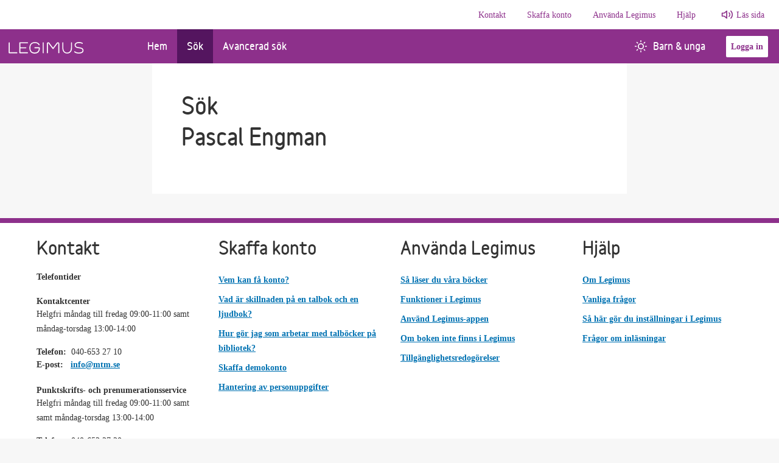

--- FILE ---
content_type: text/html; charset=utf-8
request_url: https://legimus.se/sok/?SearchText=Pascal%2C%20Engman&ContributorType=author&Endpoint=GetContributorSearch&&StickyFiltersApplied=true
body_size: 7560
content:
<!doctype html>
<html lang="sv"><head><meta charset="utf-8">
    <meta name="viewport" content="width=device-width, initial-scale=1, minimum-scale=1">
    <meta name="author" content="Myndigheten för tillgängliga medier">
    <meta name="description" content="Legimus är Myndigheten för tillgängliga mediers bibliotek. Här kan du söka våra talböcker, punktskriftsböcker, e-textböcker och andra media. Du kan ladda ner talböcker direkt eller beställa böcker. Du kan också läsa artiklar och ta del av våra boktips.">
    <meta name="keywords" content="Talboks- och punktskriftsbiblioteket, TPB, Myndigheten för tillgängliga medier, MTM, tpb-katalogen, låneregler, Böcker, talböcker, punktskrift, e-text, DAISY, taktila, läsnedsättning, läshinder, läshandikapp, dyslexi, disleksi, dysleksi, ordblindhet, synnedsättning, synskada, blind, blindhet, teckenspråk, nedladdning, bokhämtare, bibliotek, AMIS, textview.">
    <meta property="og:image" content="https://legimus.se/src/favicons/mstile-310x310.png">
    
    <base href="/">

    <link href="https://cdn.jsdelivr.net/npm/bootstrap@5.1.3/dist/css/bootstrap.min.css" rel="stylesheet" integrity="sha384-1BmE4kWBq78iYhFldvKuhfTAU6auU8tT94WrHftjDbrCEXSU1oBoqyl2QvZ6jIW3" crossorigin="anonymous">
    <link rel="preload" href="https://stweblegimusprod002.z16.web.core.windows.net/variableblack.woff2" as="font" type="font/woff2" crossorigin="anonymous">

    <link href="/sb/css-bundle.css.v2-9-5" rel="stylesheet">

    <link rel="icon" href="/src/favicons/favicon.ico">
    <link rel="apple-touch-icon-precomposed" sizes="57x57" href="/src/favicons/apple-touch-icon-57x57.png">
    <link rel="apple-touch-icon-precomposed" sizes="114x114" href="/src/favicons/apple-touch-icon-114x114.png">
    <link rel="apple-touch-icon-precomposed" sizes="72x72" href="/src/favicons/apple-touch-icon-72x72.png">
    <link rel="apple-touch-icon-precomposed" sizes="144x144" href="/src/favicons/apple-touch-icon-144x144.png">
    <link rel="apple-touch-icon-precomposed" sizes="60x60" href="/src/favicons/apple-touch-icon-60x60.png">
    <link rel="apple-touch-icon-precomposed" sizes="120x120" href="/src/favicons/apple-touch-icon-120x120.png">
    <link rel="apple-touch-icon-precomposed" sizes="76x76" href="/src/favicons/apple-touch-icon-76x76.png">
    <link rel="apple-touch-icon-precomposed" sizes="152x152" href="/src/favicons/apple-touch-icon-152x152.png">
    <link rel="icon" type="image/png" href="/src/favicons/favicon-196x196.png" sizes="196x196">
    <link rel="icon" type="image/png" href="/src/favicons/favicon-96x96.png" sizes="96x96">
    <link rel="icon" type="image/png" href="/src/favicons/favicon-32x32.png" sizes="32x32">
    <link rel="icon" type="image/png" href="/src/favicons/favicon-16x16.png" sizes="16x16">
    <link rel="icon" type="image/png" href="/src/favicons/favicon-128.png" sizes="128x128">
    <!--Blazor:{"type":"server","prerenderId":"67a57478f9b14be7bcb9e220e84074ef","key":{"locationHash":"77D12F14A8105320B1AAED6AE7E689DA0EC4483270A645E84079EAA0FFDF550D:7","formattedComponentKey":""},"sequence":0,"descriptor":"CfDJ8MinaQuQ7W1HvahcNibPuEVQaU6w6A/3U\u002BlFcmdJRa8Xd/nLaMLuiNkDI9pspg7kkurRxREeuPEQ4TFwAl/GEoMyK/EiVqTtdkSHozPauJV/V2YGcRirpiI3WS3Y8VjYJsQ8E8AXw9v1cie6JELDkHjt5cZ\u002BX3teUNs\u002B9VssDE6BAci8SLN8McWre7nVU5Yg2rSDMGsm/yIFj6sFpePb3gIAhbFNy82Q1Bt\u002B\u002B73ADdoWKe7RzeUzx7FOSv8fnZar41ZXQNLabdbrC9cNOyTsuetKZjqngEbi7FhDDwDylDQ9J2pbOJkYJb6kRTwaUgg8bIhXe53QViR18vLcf/Wd6F\u002BwsXtYcB3g6\u002ByP9GqRAEUH\u002BZZEGcrvbD4vU4YC\u002B/V9zYdszcDio5O\u002Bh21uKFBEjkqQJI/YcKLqQqToXG5jxIMkECx7mUaJmyB9MaQrj5a/QzX5EJTWP7jDLfIEKjyFHMCZMx605ZfqpkVRsTsCbsEjx20JAD/BxWHoCoxnS/8Y0SfeKpbAqCa1Pm711V3AHvL7WMtX4sLuAyP10fFay3LrIjDLFUAUhpChiqHl52dGAec9l6X0Gb9ixTfMxVaRfuY="}--><title>S&#xF6;k | Legimus</title><!--Blazor:{"prerenderId":"67a57478f9b14be7bcb9e220e84074ef"}--></head>



<body><!--Blazor:{"type":"server","prerenderId":"525772dbf1244a3681c55293fc277234","key":{"locationHash":"329FC355551D054681BDADD0ECDAE2DBB782559D300990EBFCEE709980B6ADAB:14","formattedComponentKey":""},"sequence":1,"descriptor":"CfDJ8MinaQuQ7W1HvahcNibPuEWuJXywTTnNlzFd6LQ2yGtuCItn5gWvHgnIBmO80w5HYwnPvVwfovbd0v10aYWzmHZl87m5BfyNlxCsahL\u002BDExuBO4wwzTxTaPr53bikXirG0zFsdBtVu8se6ZEt3SqTpWmkYgyfVW457T5HR40d9zshh4bKhIReA2QomV7kQdC9Xc96XkLiAP4yaiXMK9oHXp7q25hoiyaJoINlXSf6N/kaxyuNYI75qMCOnkhpwlwntU39KwmzGD6ZZLwYSTRD92pnFVvaaoFHkO7/yuFoPZolEvt0IAQNkv6BGTm88NxPwWKMFIHgL2mpeBVXKTUnGHEzh7KIDsJ68sO\u002Bu7\u002BQwflDzCqcelW\u002BhdNIM5l/QRSq6sdnC55bng\u002BUoskVFvbQ54mAd27EdPD\u002BBhpFrlqw6iMpU7COk5nJ2QgK2AQ0y26C36ksXTQYzDf7kZloBXGI7ABg0BdsG2AQKGxf/YhPn7tX26HHVdyfZqQb4FN1l\u002BPGjxYd6yTmVDozUd/g60//H0PzgxpRDQ1g8feRnXx5NQrT1EtsDwcgrnN3GWK1rxipZ\u002BfI3zUkEguJIJathPDG7Y="}--><span id="assertive-announcer" class="sr-only" aria-live="assertive" aria-relevant="additions" aria-atomic="true"></span>
<span id="polite-announcer" class="sr-only" aria-live="polite" aria-relevant="additions" aria-atomic="true"></span><!--Blazor:{"prerenderId":"525772dbf1244a3681c55293fc277234"}-->

<!--Blazor:{"type":"server","prerenderId":"ab6e6a12221d431db050dc713489dc81","key":{"locationHash":"0BF36C2A859C3E1F0AC7FE2B055766DEFDB2620D8ECF987BF51719A9D628BA5C:16","formattedComponentKey":""},"sequence":2,"descriptor":"CfDJ8MinaQuQ7W1HvahcNibPuEUFOYOc8zgLI9zN\u002Bsaq9tlt0BiC10eIcuf36vnzlV7h4O2q6zEHJxGDEUiH8pjdViGvsK\u002BkH3oXXgy60Lyl6u45Ca83RCrrZtDC\u002BqQmLsjnY5kfVsXEtKBNgs7f95E6sSzJvqivUKN6OWI/vmxVd\u002B\u002BRZS2UwSTr2LXkqRxAzMcu/k8v7FVtKBOsqK0cdzhY0RLINzdMtGZ2o7leEYPooXtRG5\u002BAr0iZGvr355rV\u002BQYdqgOviZmKvR8Fy665q9bcBcOrP331GhG0dMHvrFVXRoeFh\u002BfW3hmTRT4f/4VcyNV\u002B0\u002BjZsMRU8cVIodxDQmp9EFab36dyHah25vL8aOzE1bJM5ScVckuoEmaOei3b6WuPcgaJJSgqkfWdDl9vt9IxNnlaVbhn4uPSuHwWDfdnmxeZMKLIccY6Pe08YB6r1FFgs4fgzmyC7RsEUz6Ek8fINNJXL\u002B8OccVg1/rYbfSZ542HsbUjlV0OkLCRlzhrvKjxbsp47EiMz7uy1tPYXuLsHyRZrku3c2qZhqbfY9Xf1O35"}--><header>
    
    
    <a class="visually-hidden-focusable" href="/sok/?SearchText=Pascal%2C%20Engman&amp;ContributorType=author&amp;Endpoint=GetContributorSearch&amp;&amp;StickyFiltersApplied=true#SearchText" target="_top">G&#xE5; till s&#xF6;kf&#xE4;ltet</a><a class="visually-hidden-focusable" href="/sok/?SearchText=Pascal%2C%20Engman&amp;ContributorType=author&amp;Endpoint=GetContributorSearch&amp;&amp;StickyFiltersApplied=true#main-content" target="_top">G&#xE5; till huvudinneh&#xE5;ll</a>
    <nav class="navbar navbar-expand-lg editorial-nav d-none d-lg-flex" aria-label="information"><div class="collapse navbar-collapse justify-content-end"><ul class="navbar-nav"><li class="nav-item editorial-item"><a href="/kontakt/" class="nav-link">Kontakt</a></li><li class="nav-item editorial-item"><a href="/skaffa-konto/" class="nav-link">Skaffa konto</a></li><li class="nav-item editorial-item"><a href="/anvaenda-legimus/" class="nav-link">Anv&#xE4;nda Legimus</a></li><li class="nav-item editorial-item"><a href="/hjaelp/" class="nav-link">Hj&#xE4;lp</a></li>
                <li class="nav-item"><a class="ReadSpeakerLink" onclick="readpage(this.href, &#x27;xp1&#x27;); return false;" accesskey="L" href="//app-eu.readspeaker.com/cgi-bin/rsent?customerid=6126&amp;amp;lang=sv_se&amp;amp;readid=main-content">Läs sida</a></li></ul></div></nav><nav class="navbar navbar-expand-lg navbar-light" aria-label="huvudmeny"><div class="container-fluid p-0"><a class="navbar-brand" href="/" aria-label="Länk till startsida"><img class="legimus-logo" src="/src/img/Logotyp_legimus.svg" alt="Legimus logotyp"></a>
        <button id="navbarCollapsButton" class="navbar-toggler" type="button" data-bs-toggle="collapse" data-bs-target="#navbarsCollapse" aria-controls="navbarsCollapse" aria-expanded="false" aria-label="Öppna meny"><span class="navbar-toggler-icon mb-1"></span>
            <span>Meny</span></button>

        <div class="collapse navbar-collapse pb-md-0 legimus-navbar-main"><ul class="navbar-nav me-auto custom-pages w-100"><li class="nav-item "><a href="" class="nav-link">Hem</a></li><li class="nav-item "><a href="/sok" class="nav-link active" aria-current="page">S&#xF6;k</a></li><li class="nav-item "><a href="/avancerad-sok" class="nav-link">Avancerad s&#xF6;k</a></li><li class="nav-item d-block ms-auto nav-item children-youth"><a href="/barn-unga" class="nav-link"><i class="mtm-icons sun-icon-white text-centered"></i>Barn &amp; unga</a></li>
                <li class="navbar-btn align-self-center"><button class="btn-secondary mx-3 login-btn">Logga in</button>
                <div class="sr-only" role="alert" aria-live="assertive"></div></li></ul>

            <ul class="navbar-nav justify-content-end"></ul></div></div></nav>


<div class="collapse navbar-collapse navbar-toggle d-lg-none pb-3" id="navbarsCollapse"><ul class="navbar-nav me-auto custom-pages"><li class="nav-item "><a href="" class="nav-link">Hem</a></li><li class="nav-item "><a href="/sok" class="nav-link active" aria-current="page">S&#xF6;k</a></li><li class="nav-item "><a href="/avancerad-sok" class="nav-link">Avancerad s&#xF6;k</a></li><li class="nav-item with-icon children-youth"><a href="/barn-unga" class="nav-link"><i class="mtm-icons sun-icon-purple text-centered"></i>Barn &amp; unga</a></li>

        <li class="divider"></li>

        
        <li class="nav-item editorial-item"><a href="/kontakt/" class="nav-link">Kontakt</a></li><li class="nav-item editorial-item"><a href="/skaffa-konto/" class="nav-link">Skaffa konto</a></li><li class="nav-item editorial-item"><a href="/anvaenda-legimus/" class="nav-link">Anv&#xE4;nda Legimus</a></li><li class="nav-item editorial-item"><a href="/hjaelp/" class="nav-link">Hj&#xE4;lp</a></li>
        <li class="nav-item editorial-item"><a class="ReadSpeakerLinkDropDown" onclick="readpage(this.href, &#x27;xp1&#x27;); return false;" accesskey="L" href="//app-eu.readspeaker.com/cgi-bin/rsent?customerid=6126&amp;amp;lang=sv_se&amp;amp;readid=main-content">Läs sida</a></li>

        <li class="nav-item my-auto d-grid d-sm-inline"><button class="btn-secondary me-3 login-btn">Logga in</button></li></ul></div>

<div id="xp1" class="rs_addtools rs_splitbutton rs_preserve rs_skip rs_exp" style="width: auto; display: none"></div></header>

<main id="main-content"><div class="search-with-sidebar-container">
<div class="justify-content-center search-body"><div class="d-none d-lg-inline-block col "></div>

    <div class="set-width col-12 col" id="content">
        <div class="search-result-page col p-4 p-md-5"><h1 class="no-print">S&#xF6;k</h1>
            <div class="search"><div><h1 class="d-inline-flex pb-3">Pascal  Engman</h1><div></div></div>

                <div></div></div></div></div>
    <div class="d-none d-lg-inline-block col"></div></div></div></main>

<footer><div class="container-fluid"><div class="row"><div class="col col-md-5 col-lg-3 gy-3"><h2>Kontakt</h2>
                        <ul class="list-unstyled mt-4"><li><h3>Telefontider</h3></li><li class="mt-4"><h4 class="mb-0">Kontaktcenter</h4>
                                    <span class="breadtext">Helgfri m&#xE5;ndag till fredag 09:00-11:00 samt m&#xE5;ndag-torsdag 13:00-14:00</span></li><li class="mt-3 breadtext"><span class="title-inline">Telefon:</span>040-653 27 10</li>
                                <li class="breadtext"><span class="title-inline">E-post:</span>
                                    <a href="mailto:info@mtm.se">info@mtm.se</a></li><li class="mt-4"><h4 class="mb-0">Punktskrifts- och prenumerationsservice</h4>
                                    <span class="breadtext">Helgfri m&#xE5;ndag till fredag 09:00-11:00 samt samt m&#xE5;ndag-torsdag 13:00-14:00</span></li><li class="mt-3 breadtext"><span class="title-inline">Telefon:</span>040-653 27 20</li>
                                <li class="breadtext"><span class="title-inline">E-post:</span>
                                    <a href="mailto:punktskrift@mtm.se">punktskrift@mtm.se</a></li></ul></div><div class="col-md-3 gy-3"><h2>Skaffa konto</h2>
                        <ul class="list-unstyled mt-4"><li class="mt-2"><a href="/skaffa-konto/vem-kan-faa-konto/">Vem kan f&#xE5; konto?</a></li><li class="mt-2"><a href="/skaffa-konto/vad-aer-skillnaden-paa-en-talbok-och-en-ljudbok/">Vad &#xE4;r skillnaden p&#xE5; en talbok och en ljudbok?</a></li><li class="mt-2"><a href="/skaffa-konto/hur-goer-jag-som-arbetar-med-talboecker-paa-bibliotek/">Hur g&#xF6;r jag som arbetar med talb&#xF6;cker p&#xE5; bibliotek?</a></li><li class="mt-2"><a href="/skaffa-konto/skaffa-demokonto/">Skaffa demokonto</a></li><li class="mt-2"><a href="/skaffa-konto/hantering-av-personuppgifter/">Hantering av personuppgifter</a></li></ul></div><div class="col-md-3 gy-3"><h2>Anv&#xE4;nda Legimus</h2>
                        <ul class="list-unstyled mt-4"><li class="mt-2"><a href="/anvaenda-legimus/saa-laeser-du-vaara-boecker/">S&#xE5; l&#xE4;ser du v&#xE5;ra b&#xF6;cker</a></li><li class="mt-2"><a href="/anvaenda-legimus/funktioner-i-legimus/">Funktioner i Legimus</a></li><li class="mt-2"><a href="/anvaenda-legimus/anvaend-legimus-appen/">Anv&#xE4;nd Legimus-appen</a></li><li class="mt-2"><a href="/anvaenda-legimus/om-boken-inte-finns-i-legimus/">Om boken inte finns i Legimus</a></li><li class="mt-2"><a href="/anvaenda-legimus/tillgaenglighetsredogoerelser/">Tillg&#xE4;nglighetsredog&#xF6;relser</a></li></ul></div><div class="col-md-3 gy-3"><h2>Hj&#xE4;lp</h2>
                        <ul class="list-unstyled mt-4"><li class="mt-2"><a href="/hjaelp/om-legimus/">Om Legimus</a></li><li class="mt-2"><a href="/hjaelp/vanliga-fraagor/">Vanliga fr&#xE5;gor</a></li><li class="mt-2"><a href="/hjaelp/saa-haer-goer-du-instaellningar-i-legimus/">S&#xE5; h&#xE4;r g&#xF6;r du inst&#xE4;llningar i Legimus</a></li><li class="mt-2"><a href="/hjaelp/fraagor-om-inlaesningar/">Fr&#xE5;gor om inl&#xE4;sningar</a></li></ul></div></div>
        <div class="row my-4"><div class="col text-center"><img class="img-fluid" src="/src/img/Logotyp_MTM.svg" alt="MTM logotyp"></div></div></div></footer><!--Blazor:{"prerenderId":"ab6e6a12221d431db050dc713489dc81"}-->

<div id="reconnect-modal" class="my-reconnect-modal" style="display: none;"></div>
<script src="_framework/blazor.web.js" autostart="false"></script>
<script src="blazorScripts/boot.js"></script>


<script src="https://cdn.jsdelivr.net/npm/bootstrap@5.1.3/dist/js/bootstrap.bundle.min.js" integrity="sha384-ka7Sk0Gln4gmtz2MlQnikT1wXgYsOg+OMhuP+IlRH9sENBO0LRn5q+8nbTov4+1p" crossorigin="anonymous"></script>
<script>
    window.rsConf = {
        general: {
            usePost: true,
            skipHiddenContent: true
        }
    };
</script>



<script>
    var _mtm_cloud = window._mtm_cloud = window._mtm_cloud || [];
    _mtm_cloud.push({ 'mtm.startTime': (new Date().getTime()), 'event': 'mtm.Start' });
    (function () {
        var d = document, g = d.createElement('script'), s = d.getElementsByTagName('script')[0];
        g.async = true; g.src = 'https://cdn.matomo.cloud/mtm.matomo.cloud/container_NMgwRD6J.js'; s.parentNode.insertBefore(g, s);
    })();
</script>


<script src="//cdn1.readspeaker.com/script/6126/webReader/webReader.js?pids=wr" id="rs_req_Init" async></script>

<script src="/sb/js-bundle.js.v2-9-5"></script></body></html><!--Blazor-Server-Component-State:CfDJ8MinaQuQ7W1HvahcNibPuEX7xzB0pmIDgD1RlmRHeDjPk0jrn5Gmdyd4byTNm1ui9bacD888jizvy0wjZq9bnHPK84CmJyVsTFvlm+gn0jYviPPURgsqIm6efq50BBhC480suytcEeef88l6b+DfqvduEt2HyCY0VPwnmLDauVbOd9CgZ/+a8v+F12LHFp9IyWs+OOd3sHy/vprKK8Eu6knoRuNIbDIDPlp7+/C6GJ7aUTgc4w8L61l2HLIOLgTuJU4GtACFY2VnMnZjDhpIpMNrnrIltlPBeXBDdCd2dNBa9Vwajy7/InKLI+bgZaMyX9NP0Ue3KkZAMAr4ChvzNqE0HcSlO2PGk/7Tjot6Mo4Ou4BqWp1MXlwNEJhXsTUVZIyq3aSVuzzzrxZkGVV2kiZOdlBYNweAPKp1IAZ11o9XQlKhGXIkYCj2SAMasVqwF5Og84y+QwGSUo0cgpZ82MUpcuje++sgKy8yYgwT/D73dREllJXCq87IB/pexOSBXqLW6Kp5lY2Y+cwv2JoWq3kEElOiXym6ay40pO6mYOsp-->